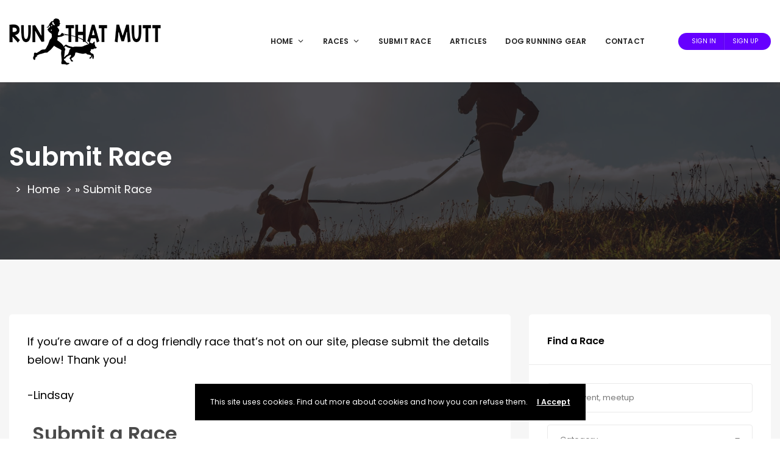

--- FILE ---
content_type: text/html; charset=utf-8
request_url: https://www.google.com/recaptcha/api2/aframe
body_size: 249
content:
<!DOCTYPE HTML><html><head><meta http-equiv="content-type" content="text/html; charset=UTF-8"></head><body><script nonce="liVFtXmVnEbOospC5ZUj1g">/** Anti-fraud and anti-abuse applications only. See google.com/recaptcha */ try{var clients={'sodar':'https://pagead2.googlesyndication.com/pagead/sodar?'};window.addEventListener("message",function(a){try{if(a.source===window.parent){var b=JSON.parse(a.data);var c=clients[b['id']];if(c){var d=document.createElement('img');d.src=c+b['params']+'&rc='+(localStorage.getItem("rc::a")?sessionStorage.getItem("rc::b"):"");window.document.body.appendChild(d);sessionStorage.setItem("rc::e",parseInt(sessionStorage.getItem("rc::e")||0)+1);localStorage.setItem("rc::h",'1765905086083');}}}catch(b){}});window.parent.postMessage("_grecaptcha_ready", "*");}catch(b){}</script></body></html>

--- FILE ---
content_type: text/css
request_url: https://www.runthatmutt.com/wp-content/uploads/mc4wp-stylesheets/bundle.css?ver=1641424353
body_size: 518
content:
/* bundled styles */
/* form #16465 */
.mc4wp-form-16465 label, 
.mc4wp-form-16465 input, 
.mc4wp-form-16465 textarea, 
.mc4wp-form-16465 select, 
.mc4wp-form-16465 button {
	-webkit-box-sizing: border-box;
	-moz-box-sizing: border-box;
	box-sizing: border-box;
}

.mc4wp-form-16465 {
	display: block;
	text-align: center;
	width: 100%; max-width: 100% !important;
	background-repeat: repeat;
}

.mc4wp-form-16465 label {
	vertical-align: top;
	margin-bottom: 6px;
	width: 100%;
	color: #ffffff;
}

.mc4wp-form-16465 input[type='text'],
.mc4wp-form-16465 input[type='email'],
.mc4wp-form-16465 input[type='url'],
.mc4wp-form-16465 input[type='tel'],
.mc4wp-form-16465 input[type='number'],
.mc4wp-form-16465 input[type='date'],
.mc4wp-form-16465 select,
.mc4wp-form-16465 textarea {
	vertical-align: top;
	margin-bottom: 6px;
	padding: 6px 12px;
	width: 100%; max-width: 100%;
}

.mc4wp-form-16465 input[type='radio'],
.mc4wp-form-16465 input[type='checkbox'] {
	margin-right: 6px;
	display: inline-block
}

.mc4wp-form-16465 input[type='submit'],
.mc4wp-form-16465 input[type='button'],
.mc4wp-form-16465 input[type='reset'],
.mc4wp-form-16465 button {
	vertical-align: top;
	text-shadow: none;
	padding: 6px 12px;
	cursor: pointer;
	text-align: center;
	line-height: normal;
	display: inline-block;
	font-size: 20px !important;
	width: 100%; max-width: 100%;
	height: 50px;
	-webkit-appearance: none;
}



/* form #16458 */
.mc4wp-form-16458 label, 
.mc4wp-form-16458 input, 
.mc4wp-form-16458 textarea, 
.mc4wp-form-16458 select, 
.mc4wp-form-16458 button {
	-webkit-box-sizing: border-box;
	-moz-box-sizing: border-box;
	box-sizing: border-box;
}

.mc4wp-form-16458 {
	display: block;
	width: 100%; max-width: 80% !important;
	background-repeat: repeat;
}

.mc4wp-form-16458 label {
	vertical-align: top;
	margin-bottom: 6px;
	width: 100%;
	display: block;
}

.mc4wp-form-16458 input[type='radio'],
.mc4wp-form-16458 input[type='checkbox'] {
	margin-right: 6px;
	display: inline-block
}

.mc4wp-form-16458 input[type='submit'],
.mc4wp-form-16458 input[type='button'],
.mc4wp-form-16458 input[type='reset'],
.mc4wp-form-16458 button {
	vertical-align: top;
	text-shadow: none;
	padding: 6px 12px;
	cursor: pointer;
	text-align: center;
	line-height: normal;
	display: inline-block;
	width: 100%; max-width: 100%;
	-webkit-appearance: none;
}



/* form #16460 */
.mc4wp-form-16460 label, 
.mc4wp-form-16460 input, 
.mc4wp-form-16460 textarea, 
.mc4wp-form-16460 select, 
.mc4wp-form-16460 button {
	-webkit-box-sizing: border-box;
	-moz-box-sizing: border-box;
	box-sizing: border-box;
}

.mc4wp-form-16460 {
	display: block;
	width: 100%; max-width: 80% !important;
	background-repeat: repeat;
}

.mc4wp-form-16460 label {
	vertical-align: top;
	margin-bottom: 6px;
	width: 100%;
}

.mc4wp-form-16460 input[type='text'],
.mc4wp-form-16460 input[type='email'],
.mc4wp-form-16460 input[type='url'],
.mc4wp-form-16460 input[type='tel'],
.mc4wp-form-16460 input[type='number'],
.mc4wp-form-16460 input[type='date'],
.mc4wp-form-16460 select,
.mc4wp-form-16460 textarea {
	vertical-align: top;
	margin-bottom: 6px;
	padding: 6px 12px;
	width: 100%; max-width: 100%;
}

.mc4wp-form-16460 input[type='radio'],
.mc4wp-form-16460 input[type='checkbox'] {
	margin-right: 6px;
	display: inline-block
}

.mc4wp-form-16460 input[type='submit'],
.mc4wp-form-16460 input[type='button'],
.mc4wp-form-16460 input[type='reset'],
.mc4wp-form-16460 button {
	vertical-align: top;
	text-shadow: none;
	padding: 6px 12px;
	cursor: pointer;
	text-align: center;
	line-height: normal;
	display: inline-block;
	width: 100%; max-width: 100%;
	-webkit-appearance: none;
}



